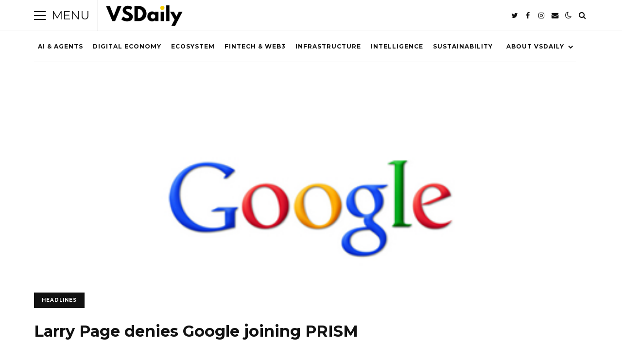

--- FILE ---
content_type: text/html; charset=UTF-8
request_url: https://vsdaily.com/larry-page-denies-google-joining-prism-program/
body_size: 15223
content:
<!DOCTYPE html>
<html lang="en-US">
<head>

	<meta charset="UTF-8" />
	<!-- Mobile Specific Metas -->
	<meta name="viewport" content="width=device-width, initial-scale=1, maximum-scale=5">

	<title>Larry Page denies Google joining PRISM program &#8211; VSDaily | Tech Intelligence Across Southeast Asia</title>
<meta name='robots' content='max-image-preview:large' />
<link rel='dns-prefetch' href='//secure.gravatar.com' />
<link rel='dns-prefetch' href='//stats.wp.com' />
<link rel='dns-prefetch' href='//fonts.googleapis.com' />
<link rel='dns-prefetch' href='//v0.wordpress.com' />
<link rel='dns-prefetch' href='//i0.wp.com' />
<link rel='dns-prefetch' href='//c0.wp.com' />
<link rel='dns-prefetch' href='//widgets.wp.com' />
<link rel='dns-prefetch' href='//s0.wp.com' />
<link rel='dns-prefetch' href='//0.gravatar.com' />
<link rel='dns-prefetch' href='//1.gravatar.com' />
<link rel='dns-prefetch' href='//2.gravatar.com' />
<link rel="alternate" type="application/rss+xml" title="VSDaily | Tech Intelligence Across Southeast Asia &raquo; Feed" href="https://vsdaily.com/feed/" />
<link rel="alternate" type="application/rss+xml" title="VSDaily | Tech Intelligence Across Southeast Asia &raquo; Comments Feed" href="https://vsdaily.com/comments/feed/" />
<link rel="alternate" type="application/rss+xml" title="VSDaily | Tech Intelligence Across Southeast Asia &raquo; Larry Page denies Google joining PRISM program Comments Feed" href="https://vsdaily.com/larry-page-denies-google-joining-prism-program/feed/" />
		<!-- This site uses the Google Analytics by MonsterInsights plugin v8.26.0 - Using Analytics tracking - https://www.monsterinsights.com/ -->
							<script src="//www.googletagmanager.com/gtag/js?id=G-FKQE33PJN8"  data-cfasync="false" data-wpfc-render="false" type="text/javascript" async></script>
			<script data-cfasync="false" data-wpfc-render="false" type="text/javascript">
				var mi_version = '8.26.0';
				var mi_track_user = true;
				var mi_no_track_reason = '';
								var MonsterInsightsDefaultLocations = {"page_location":"https:\/\/vsdaily.com\/larry-page-denies-google-joining-prism-program\/","page_referrer":"https:\/\/vsdaily.com\/larry-page-denies-google-joining-prism-program"};
				if ( typeof MonsterInsightsPrivacyGuardFilter === 'function' ) {
					var MonsterInsightsLocations = (typeof MonsterInsightsExcludeQuery === 'object') ? MonsterInsightsPrivacyGuardFilter( MonsterInsightsExcludeQuery ) : MonsterInsightsPrivacyGuardFilter( MonsterInsightsDefaultLocations );
				} else {
					var MonsterInsightsLocations = (typeof MonsterInsightsExcludeQuery === 'object') ? MonsterInsightsExcludeQuery : MonsterInsightsDefaultLocations;
				}

								var disableStrs = [
										'ga-disable-G-FKQE33PJN8',
									];

				/* Function to detect opted out users */
				function __gtagTrackerIsOptedOut() {
					for (var index = 0; index < disableStrs.length; index++) {
						if (document.cookie.indexOf(disableStrs[index] + '=true') > -1) {
							return true;
						}
					}

					return false;
				}

				/* Disable tracking if the opt-out cookie exists. */
				if (__gtagTrackerIsOptedOut()) {
					for (var index = 0; index < disableStrs.length; index++) {
						window[disableStrs[index]] = true;
					}
				}

				/* Opt-out function */
				function __gtagTrackerOptout() {
					for (var index = 0; index < disableStrs.length; index++) {
						document.cookie = disableStrs[index] + '=true; expires=Thu, 31 Dec 2099 23:59:59 UTC; path=/';
						window[disableStrs[index]] = true;
					}
				}

				if ('undefined' === typeof gaOptout) {
					function gaOptout() {
						__gtagTrackerOptout();
					}
				}
								window.dataLayer = window.dataLayer || [];

				window.MonsterInsightsDualTracker = {
					helpers: {},
					trackers: {},
				};
				if (mi_track_user) {
					function __gtagDataLayer() {
						dataLayer.push(arguments);
					}

					function __gtagTracker(type, name, parameters) {
						if (!parameters) {
							parameters = {};
						}

						if (parameters.send_to) {
							__gtagDataLayer.apply(null, arguments);
							return;
						}

						if (type === 'event') {
														parameters.send_to = monsterinsights_frontend.v4_id;
							var hookName = name;
							if (typeof parameters['event_category'] !== 'undefined') {
								hookName = parameters['event_category'] + ':' + name;
							}

							if (typeof MonsterInsightsDualTracker.trackers[hookName] !== 'undefined') {
								MonsterInsightsDualTracker.trackers[hookName](parameters);
							} else {
								__gtagDataLayer('event', name, parameters);
							}
							
						} else {
							__gtagDataLayer.apply(null, arguments);
						}
					}

					__gtagTracker('js', new Date());
					__gtagTracker('set', {
						'developer_id.dZGIzZG': true,
											});
					if ( MonsterInsightsLocations.page_location ) {
						__gtagTracker('set', MonsterInsightsLocations);
					}
										__gtagTracker('config', 'G-FKQE33PJN8', {"forceSSL":"true"} );
															window.gtag = __gtagTracker;										(function () {
						/* https://developers.google.com/analytics/devguides/collection/analyticsjs/ */
						/* ga and __gaTracker compatibility shim. */
						var noopfn = function () {
							return null;
						};
						var newtracker = function () {
							return new Tracker();
						};
						var Tracker = function () {
							return null;
						};
						var p = Tracker.prototype;
						p.get = noopfn;
						p.set = noopfn;
						p.send = function () {
							var args = Array.prototype.slice.call(arguments);
							args.unshift('send');
							__gaTracker.apply(null, args);
						};
						var __gaTracker = function () {
							var len = arguments.length;
							if (len === 0) {
								return;
							}
							var f = arguments[len - 1];
							if (typeof f !== 'object' || f === null || typeof f.hitCallback !== 'function') {
								if ('send' === arguments[0]) {
									var hitConverted, hitObject = false, action;
									if ('event' === arguments[1]) {
										if ('undefined' !== typeof arguments[3]) {
											hitObject = {
												'eventAction': arguments[3],
												'eventCategory': arguments[2],
												'eventLabel': arguments[4],
												'value': arguments[5] ? arguments[5] : 1,
											}
										}
									}
									if ('pageview' === arguments[1]) {
										if ('undefined' !== typeof arguments[2]) {
											hitObject = {
												'eventAction': 'page_view',
												'page_path': arguments[2],
											}
										}
									}
									if (typeof arguments[2] === 'object') {
										hitObject = arguments[2];
									}
									if (typeof arguments[5] === 'object') {
										Object.assign(hitObject, arguments[5]);
									}
									if ('undefined' !== typeof arguments[1].hitType) {
										hitObject = arguments[1];
										if ('pageview' === hitObject.hitType) {
											hitObject.eventAction = 'page_view';
										}
									}
									if (hitObject) {
										action = 'timing' === arguments[1].hitType ? 'timing_complete' : hitObject.eventAction;
										hitConverted = mapArgs(hitObject);
										__gtagTracker('event', action, hitConverted);
									}
								}
								return;
							}

							function mapArgs(args) {
								var arg, hit = {};
								var gaMap = {
									'eventCategory': 'event_category',
									'eventAction': 'event_action',
									'eventLabel': 'event_label',
									'eventValue': 'event_value',
									'nonInteraction': 'non_interaction',
									'timingCategory': 'event_category',
									'timingVar': 'name',
									'timingValue': 'value',
									'timingLabel': 'event_label',
									'page': 'page_path',
									'location': 'page_location',
									'title': 'page_title',
									'referrer' : 'page_referrer',
								};
								for (arg in args) {
																		if (!(!args.hasOwnProperty(arg) || !gaMap.hasOwnProperty(arg))) {
										hit[gaMap[arg]] = args[arg];
									} else {
										hit[arg] = args[arg];
									}
								}
								return hit;
							}

							try {
								f.hitCallback();
							} catch (ex) {
							}
						};
						__gaTracker.create = newtracker;
						__gaTracker.getByName = newtracker;
						__gaTracker.getAll = function () {
							return [];
						};
						__gaTracker.remove = noopfn;
						__gaTracker.loaded = true;
						window['__gaTracker'] = __gaTracker;
					})();
									} else {
										console.log("");
					(function () {
						function __gtagTracker() {
							return null;
						}

						window['__gtagTracker'] = __gtagTracker;
						window['gtag'] = __gtagTracker;
					})();
									}
			</script>
				<!-- / Google Analytics by MonsterInsights -->
		<script type="text/javascript">
/* <![CDATA[ */
window._wpemojiSettings = {"baseUrl":"https:\/\/s.w.org\/images\/core\/emoji\/14.0.0\/72x72\/","ext":".png","svgUrl":"https:\/\/s.w.org\/images\/core\/emoji\/14.0.0\/svg\/","svgExt":".svg","source":{"concatemoji":"https:\/\/vsdaily.com\/wp-includes\/js\/wp-emoji-release.min.js?ver=6.4.7"}};
/*! This file is auto-generated */
!function(i,n){var o,s,e;function c(e){try{var t={supportTests:e,timestamp:(new Date).valueOf()};sessionStorage.setItem(o,JSON.stringify(t))}catch(e){}}function p(e,t,n){e.clearRect(0,0,e.canvas.width,e.canvas.height),e.fillText(t,0,0);var t=new Uint32Array(e.getImageData(0,0,e.canvas.width,e.canvas.height).data),r=(e.clearRect(0,0,e.canvas.width,e.canvas.height),e.fillText(n,0,0),new Uint32Array(e.getImageData(0,0,e.canvas.width,e.canvas.height).data));return t.every(function(e,t){return e===r[t]})}function u(e,t,n){switch(t){case"flag":return n(e,"\ud83c\udff3\ufe0f\u200d\u26a7\ufe0f","\ud83c\udff3\ufe0f\u200b\u26a7\ufe0f")?!1:!n(e,"\ud83c\uddfa\ud83c\uddf3","\ud83c\uddfa\u200b\ud83c\uddf3")&&!n(e,"\ud83c\udff4\udb40\udc67\udb40\udc62\udb40\udc65\udb40\udc6e\udb40\udc67\udb40\udc7f","\ud83c\udff4\u200b\udb40\udc67\u200b\udb40\udc62\u200b\udb40\udc65\u200b\udb40\udc6e\u200b\udb40\udc67\u200b\udb40\udc7f");case"emoji":return!n(e,"\ud83e\udef1\ud83c\udffb\u200d\ud83e\udef2\ud83c\udfff","\ud83e\udef1\ud83c\udffb\u200b\ud83e\udef2\ud83c\udfff")}return!1}function f(e,t,n){var r="undefined"!=typeof WorkerGlobalScope&&self instanceof WorkerGlobalScope?new OffscreenCanvas(300,150):i.createElement("canvas"),a=r.getContext("2d",{willReadFrequently:!0}),o=(a.textBaseline="top",a.font="600 32px Arial",{});return e.forEach(function(e){o[e]=t(a,e,n)}),o}function t(e){var t=i.createElement("script");t.src=e,t.defer=!0,i.head.appendChild(t)}"undefined"!=typeof Promise&&(o="wpEmojiSettingsSupports",s=["flag","emoji"],n.supports={everything:!0,everythingExceptFlag:!0},e=new Promise(function(e){i.addEventListener("DOMContentLoaded",e,{once:!0})}),new Promise(function(t){var n=function(){try{var e=JSON.parse(sessionStorage.getItem(o));if("object"==typeof e&&"number"==typeof e.timestamp&&(new Date).valueOf()<e.timestamp+604800&&"object"==typeof e.supportTests)return e.supportTests}catch(e){}return null}();if(!n){if("undefined"!=typeof Worker&&"undefined"!=typeof OffscreenCanvas&&"undefined"!=typeof URL&&URL.createObjectURL&&"undefined"!=typeof Blob)try{var e="postMessage("+f.toString()+"("+[JSON.stringify(s),u.toString(),p.toString()].join(",")+"));",r=new Blob([e],{type:"text/javascript"}),a=new Worker(URL.createObjectURL(r),{name:"wpTestEmojiSupports"});return void(a.onmessage=function(e){c(n=e.data),a.terminate(),t(n)})}catch(e){}c(n=f(s,u,p))}t(n)}).then(function(e){for(var t in e)n.supports[t]=e[t],n.supports.everything=n.supports.everything&&n.supports[t],"flag"!==t&&(n.supports.everythingExceptFlag=n.supports.everythingExceptFlag&&n.supports[t]);n.supports.everythingExceptFlag=n.supports.everythingExceptFlag&&!n.supports.flag,n.DOMReady=!1,n.readyCallback=function(){n.DOMReady=!0}}).then(function(){return e}).then(function(){var e;n.supports.everything||(n.readyCallback(),(e=n.source||{}).concatemoji?t(e.concatemoji):e.wpemoji&&e.twemoji&&(t(e.twemoji),t(e.wpemoji)))}))}((window,document),window._wpemojiSettings);
/* ]]> */
</script>
<style id='wp-emoji-styles-inline-css' type='text/css'>

	img.wp-smiley, img.emoji {
		display: inline !important;
		border: none !important;
		box-shadow: none !important;
		height: 1em !important;
		width: 1em !important;
		margin: 0 0.07em !important;
		vertical-align: -0.1em !important;
		background: none !important;
		padding: 0 !important;
	}
</style>
<link rel='stylesheet' id='wp-block-library-css' href='https://c0.wp.com/c/6.4.7/wp-includes/css/dist/block-library/style.min.css' type='text/css' media='all' />
<style id='wp-block-library-inline-css' type='text/css'>
.has-text-align-justify{text-align:justify;}
</style>
<link rel='stylesheet' id='mediaelement-css' href='https://c0.wp.com/c/6.4.7/wp-includes/js/mediaelement/mediaelementplayer-legacy.min.css' type='text/css' media='all' />
<link rel='stylesheet' id='wp-mediaelement-css' href='https://c0.wp.com/c/6.4.7/wp-includes/js/mediaelement/wp-mediaelement.min.css' type='text/css' media='all' />
<style id='classic-theme-styles-inline-css' type='text/css'>
/*! This file is auto-generated */
.wp-block-button__link{color:#fff;background-color:#32373c;border-radius:9999px;box-shadow:none;text-decoration:none;padding:calc(.667em + 2px) calc(1.333em + 2px);font-size:1.125em}.wp-block-file__button{background:#32373c;color:#fff;text-decoration:none}
</style>
<style id='global-styles-inline-css' type='text/css'>
body{--wp--preset--color--black: #000000;--wp--preset--color--cyan-bluish-gray: #abb8c3;--wp--preset--color--white: #ffffff;--wp--preset--color--pale-pink: #f78da7;--wp--preset--color--vivid-red: #cf2e2e;--wp--preset--color--luminous-vivid-orange: #ff6900;--wp--preset--color--luminous-vivid-amber: #fcb900;--wp--preset--color--light-green-cyan: #7bdcb5;--wp--preset--color--vivid-green-cyan: #00d084;--wp--preset--color--pale-cyan-blue: #8ed1fc;--wp--preset--color--vivid-cyan-blue: #0693e3;--wp--preset--color--vivid-purple: #9b51e0;--wp--preset--gradient--vivid-cyan-blue-to-vivid-purple: linear-gradient(135deg,rgba(6,147,227,1) 0%,rgb(155,81,224) 100%);--wp--preset--gradient--light-green-cyan-to-vivid-green-cyan: linear-gradient(135deg,rgb(122,220,180) 0%,rgb(0,208,130) 100%);--wp--preset--gradient--luminous-vivid-amber-to-luminous-vivid-orange: linear-gradient(135deg,rgba(252,185,0,1) 0%,rgba(255,105,0,1) 100%);--wp--preset--gradient--luminous-vivid-orange-to-vivid-red: linear-gradient(135deg,rgba(255,105,0,1) 0%,rgb(207,46,46) 100%);--wp--preset--gradient--very-light-gray-to-cyan-bluish-gray: linear-gradient(135deg,rgb(238,238,238) 0%,rgb(169,184,195) 100%);--wp--preset--gradient--cool-to-warm-spectrum: linear-gradient(135deg,rgb(74,234,220) 0%,rgb(151,120,209) 20%,rgb(207,42,186) 40%,rgb(238,44,130) 60%,rgb(251,105,98) 80%,rgb(254,248,76) 100%);--wp--preset--gradient--blush-light-purple: linear-gradient(135deg,rgb(255,206,236) 0%,rgb(152,150,240) 100%);--wp--preset--gradient--blush-bordeaux: linear-gradient(135deg,rgb(254,205,165) 0%,rgb(254,45,45) 50%,rgb(107,0,62) 100%);--wp--preset--gradient--luminous-dusk: linear-gradient(135deg,rgb(255,203,112) 0%,rgb(199,81,192) 50%,rgb(65,88,208) 100%);--wp--preset--gradient--pale-ocean: linear-gradient(135deg,rgb(255,245,203) 0%,rgb(182,227,212) 50%,rgb(51,167,181) 100%);--wp--preset--gradient--electric-grass: linear-gradient(135deg,rgb(202,248,128) 0%,rgb(113,206,126) 100%);--wp--preset--gradient--midnight: linear-gradient(135deg,rgb(2,3,129) 0%,rgb(40,116,252) 100%);--wp--preset--font-size--small: 13px;--wp--preset--font-size--medium: 20px;--wp--preset--font-size--large: 36px;--wp--preset--font-size--x-large: 42px;--wp--preset--spacing--20: 0.44rem;--wp--preset--spacing--30: 0.67rem;--wp--preset--spacing--40: 1rem;--wp--preset--spacing--50: 1.5rem;--wp--preset--spacing--60: 2.25rem;--wp--preset--spacing--70: 3.38rem;--wp--preset--spacing--80: 5.06rem;--wp--preset--shadow--natural: 6px 6px 9px rgba(0, 0, 0, 0.2);--wp--preset--shadow--deep: 12px 12px 50px rgba(0, 0, 0, 0.4);--wp--preset--shadow--sharp: 6px 6px 0px rgba(0, 0, 0, 0.2);--wp--preset--shadow--outlined: 6px 6px 0px -3px rgba(255, 255, 255, 1), 6px 6px rgba(0, 0, 0, 1);--wp--preset--shadow--crisp: 6px 6px 0px rgba(0, 0, 0, 1);}:where(.is-layout-flex){gap: 0.5em;}:where(.is-layout-grid){gap: 0.5em;}body .is-layout-flow > .alignleft{float: left;margin-inline-start: 0;margin-inline-end: 2em;}body .is-layout-flow > .alignright{float: right;margin-inline-start: 2em;margin-inline-end: 0;}body .is-layout-flow > .aligncenter{margin-left: auto !important;margin-right: auto !important;}body .is-layout-constrained > .alignleft{float: left;margin-inline-start: 0;margin-inline-end: 2em;}body .is-layout-constrained > .alignright{float: right;margin-inline-start: 2em;margin-inline-end: 0;}body .is-layout-constrained > .aligncenter{margin-left: auto !important;margin-right: auto !important;}body .is-layout-constrained > :where(:not(.alignleft):not(.alignright):not(.alignfull)){max-width: var(--wp--style--global--content-size);margin-left: auto !important;margin-right: auto !important;}body .is-layout-constrained > .alignwide{max-width: var(--wp--style--global--wide-size);}body .is-layout-flex{display: flex;}body .is-layout-flex{flex-wrap: wrap;align-items: center;}body .is-layout-flex > *{margin: 0;}body .is-layout-grid{display: grid;}body .is-layout-grid > *{margin: 0;}:where(.wp-block-columns.is-layout-flex){gap: 2em;}:where(.wp-block-columns.is-layout-grid){gap: 2em;}:where(.wp-block-post-template.is-layout-flex){gap: 1.25em;}:where(.wp-block-post-template.is-layout-grid){gap: 1.25em;}.has-black-color{color: var(--wp--preset--color--black) !important;}.has-cyan-bluish-gray-color{color: var(--wp--preset--color--cyan-bluish-gray) !important;}.has-white-color{color: var(--wp--preset--color--white) !important;}.has-pale-pink-color{color: var(--wp--preset--color--pale-pink) !important;}.has-vivid-red-color{color: var(--wp--preset--color--vivid-red) !important;}.has-luminous-vivid-orange-color{color: var(--wp--preset--color--luminous-vivid-orange) !important;}.has-luminous-vivid-amber-color{color: var(--wp--preset--color--luminous-vivid-amber) !important;}.has-light-green-cyan-color{color: var(--wp--preset--color--light-green-cyan) !important;}.has-vivid-green-cyan-color{color: var(--wp--preset--color--vivid-green-cyan) !important;}.has-pale-cyan-blue-color{color: var(--wp--preset--color--pale-cyan-blue) !important;}.has-vivid-cyan-blue-color{color: var(--wp--preset--color--vivid-cyan-blue) !important;}.has-vivid-purple-color{color: var(--wp--preset--color--vivid-purple) !important;}.has-black-background-color{background-color: var(--wp--preset--color--black) !important;}.has-cyan-bluish-gray-background-color{background-color: var(--wp--preset--color--cyan-bluish-gray) !important;}.has-white-background-color{background-color: var(--wp--preset--color--white) !important;}.has-pale-pink-background-color{background-color: var(--wp--preset--color--pale-pink) !important;}.has-vivid-red-background-color{background-color: var(--wp--preset--color--vivid-red) !important;}.has-luminous-vivid-orange-background-color{background-color: var(--wp--preset--color--luminous-vivid-orange) !important;}.has-luminous-vivid-amber-background-color{background-color: var(--wp--preset--color--luminous-vivid-amber) !important;}.has-light-green-cyan-background-color{background-color: var(--wp--preset--color--light-green-cyan) !important;}.has-vivid-green-cyan-background-color{background-color: var(--wp--preset--color--vivid-green-cyan) !important;}.has-pale-cyan-blue-background-color{background-color: var(--wp--preset--color--pale-cyan-blue) !important;}.has-vivid-cyan-blue-background-color{background-color: var(--wp--preset--color--vivid-cyan-blue) !important;}.has-vivid-purple-background-color{background-color: var(--wp--preset--color--vivid-purple) !important;}.has-black-border-color{border-color: var(--wp--preset--color--black) !important;}.has-cyan-bluish-gray-border-color{border-color: var(--wp--preset--color--cyan-bluish-gray) !important;}.has-white-border-color{border-color: var(--wp--preset--color--white) !important;}.has-pale-pink-border-color{border-color: var(--wp--preset--color--pale-pink) !important;}.has-vivid-red-border-color{border-color: var(--wp--preset--color--vivid-red) !important;}.has-luminous-vivid-orange-border-color{border-color: var(--wp--preset--color--luminous-vivid-orange) !important;}.has-luminous-vivid-amber-border-color{border-color: var(--wp--preset--color--luminous-vivid-amber) !important;}.has-light-green-cyan-border-color{border-color: var(--wp--preset--color--light-green-cyan) !important;}.has-vivid-green-cyan-border-color{border-color: var(--wp--preset--color--vivid-green-cyan) !important;}.has-pale-cyan-blue-border-color{border-color: var(--wp--preset--color--pale-cyan-blue) !important;}.has-vivid-cyan-blue-border-color{border-color: var(--wp--preset--color--vivid-cyan-blue) !important;}.has-vivid-purple-border-color{border-color: var(--wp--preset--color--vivid-purple) !important;}.has-vivid-cyan-blue-to-vivid-purple-gradient-background{background: var(--wp--preset--gradient--vivid-cyan-blue-to-vivid-purple) !important;}.has-light-green-cyan-to-vivid-green-cyan-gradient-background{background: var(--wp--preset--gradient--light-green-cyan-to-vivid-green-cyan) !important;}.has-luminous-vivid-amber-to-luminous-vivid-orange-gradient-background{background: var(--wp--preset--gradient--luminous-vivid-amber-to-luminous-vivid-orange) !important;}.has-luminous-vivid-orange-to-vivid-red-gradient-background{background: var(--wp--preset--gradient--luminous-vivid-orange-to-vivid-red) !important;}.has-very-light-gray-to-cyan-bluish-gray-gradient-background{background: var(--wp--preset--gradient--very-light-gray-to-cyan-bluish-gray) !important;}.has-cool-to-warm-spectrum-gradient-background{background: var(--wp--preset--gradient--cool-to-warm-spectrum) !important;}.has-blush-light-purple-gradient-background{background: var(--wp--preset--gradient--blush-light-purple) !important;}.has-blush-bordeaux-gradient-background{background: var(--wp--preset--gradient--blush-bordeaux) !important;}.has-luminous-dusk-gradient-background{background: var(--wp--preset--gradient--luminous-dusk) !important;}.has-pale-ocean-gradient-background{background: var(--wp--preset--gradient--pale-ocean) !important;}.has-electric-grass-gradient-background{background: var(--wp--preset--gradient--electric-grass) !important;}.has-midnight-gradient-background{background: var(--wp--preset--gradient--midnight) !important;}.has-small-font-size{font-size: var(--wp--preset--font-size--small) !important;}.has-medium-font-size{font-size: var(--wp--preset--font-size--medium) !important;}.has-large-font-size{font-size: var(--wp--preset--font-size--large) !important;}.has-x-large-font-size{font-size: var(--wp--preset--font-size--x-large) !important;}
.wp-block-navigation a:where(:not(.wp-element-button)){color: inherit;}
:where(.wp-block-post-template.is-layout-flex){gap: 1.25em;}:where(.wp-block-post-template.is-layout-grid){gap: 1.25em;}
:where(.wp-block-columns.is-layout-flex){gap: 2em;}:where(.wp-block-columns.is-layout-grid){gap: 2em;}
.wp-block-pullquote{font-size: 1.5em;line-height: 1.6;}
</style>
<link rel='stylesheet' id='buzzmag-style-css' href='https://vsdaily.com/wp-content/themes/buzzmag/style.css?ver=2.3' type='text/css' media='all' />
<style id='buzzmag-style-inline-css' type='text/css'>

	:root {
		--fl-body-font-size: 16px;
		--fl-body-font: "Roboto", "Helvetica Neue",Helvetica,sans-serif;
		--fl-headings-font: "Montserrat", "Helvetica Neue",Helvetica,sans-serif;;
		--fl-headings-font-weight: 700;

	    --fl-accent-color: #510eef;

	    --fl-body-background: #ffffff;
	    --fl-body-color: #444444;
	    --fl-headings-color: #111111;
	    --fl-meta-color: #777777;

	    --fl-button-background: #111111;

	    --fl-header-background: #ffffff;
	    --fl-header-color: #111111;
	    --fl-submenu-background: #ffffff;
	    --fl-submenu-color: #111111;

		--fl-footer-background: #111111;
		--fl-footer-color: #777777;
		--fl-footer-headings-color: #ffffff;

	    --fl-input-background: #ffffff;
	}

	
		[data-theme="dark"] {
			--fl-headings-font-weight: 400;

		    --fl-body-background: #181818;
		    --fl-body-color: #bbbbbb;
		    --fl-headings-color: #ffffff;
		    --fl-meta-color: #888888;

		    --fl-button-background: #373737;

		    --fl-header-background: #212121;
		    --fl-header-color: #ffffff;
		    --fl-submenu-background: #212121;
		    --fl-submenu-color: #ffffff;

		    --fl-footer-background: #212121;
			--fl-footer-color: #aaaaaa;
			--fl-footer-headings-color: #ffffff;

		    --fl-input-background: #000000;
		}
	
</style>
<link rel='stylesheet' id='buzzmag-child-style-css' href='https://vsdaily.com/wp-content/themes/buzzmag-child/style.css?ver=2.2' type='text/css' media='all' />
<link rel='stylesheet' id='font-awesome-css' href='https://vsdaily.com/wp-content/themes/buzzmag/css/font-awesome.min.css?ver=4.7.0' type='text/css' media='all' />
<link rel='stylesheet' id='owl-carousel-css' href='https://vsdaily.com/wp-content/themes/buzzmag/css/owl.carousel.min.css?ver=2.3.4' type='text/css' media='all' />
<link rel='stylesheet' id='buzzmag-google-fonts-css' href='https://fonts.googleapis.com/css2?family=Roboto:ital,wght@0,400;0,700;1,400;1,700&#038;family=Montserrat:ital,wght@0,400;0,700;1,400;1,700&#038;display=swap' type='text/css' media='all' />
<link rel='stylesheet' id='gca-column-styles-css' href='https://vsdaily.com/wp-content/plugins/genesis-columns-advanced/css/gca-column-styles.css?ver=6.4.7' type='text/css' media='all' />
<link rel='stylesheet' id='social-logos-css' href='https://c0.wp.com/p/jetpack/12.9/_inc/social-logos/social-logos.min.css' type='text/css' media='all' />
<link rel='stylesheet' id='jetpack_css-css' href='https://c0.wp.com/p/jetpack/12.9/css/jetpack.css' type='text/css' media='all' />
<script type="text/javascript" src="https://vsdaily.com/wp-content/plugins/google-analytics-for-wordpress/assets/js/frontend-gtag.min.js?ver=8.26.0" id="monsterinsights-frontend-script-js"></script>
<script data-cfasync="false" data-wpfc-render="false" type="text/javascript" id='monsterinsights-frontend-script-js-extra'>/* <![CDATA[ */
var monsterinsights_frontend = {"js_events_tracking":"true","download_extensions":"doc,pdf,ppt,zip,xls,docx,pptx,xlsx","inbound_paths":"[]","home_url":"https:\/\/vsdaily.com","hash_tracking":"false","v4_id":"G-FKQE33PJN8"};/* ]]> */
</script>
<script type="text/javascript" src="https://c0.wp.com/c/6.4.7/wp-includes/js/jquery/jquery.min.js" id="jquery-core-js"></script>
<script type="text/javascript" src="https://c0.wp.com/c/6.4.7/wp-includes/js/jquery/jquery-migrate.min.js" id="jquery-migrate-js"></script>
<link rel="https://api.w.org/" href="https://vsdaily.com/wp-json/" /><link rel="alternate" type="application/json" href="https://vsdaily.com/wp-json/wp/v2/posts/6771" /><link rel="EditURI" type="application/rsd+xml" title="RSD" href="https://vsdaily.com/xmlrpc.php?rsd" />
<meta name="generator" content="WordPress 6.4.7" />
<link rel="canonical" href="https://vsdaily.com/larry-page-denies-google-joining-prism-program/" />
<link rel='shortlink' href='https://wp.me/p2vR0X-1Ld' />
<link rel="alternate" type="application/json+oembed" href="https://vsdaily.com/wp-json/oembed/1.0/embed?url=https%3A%2F%2Fvsdaily.com%2Flarry-page-denies-google-joining-prism-program%2F" />
<link rel="alternate" type="text/xml+oembed" href="https://vsdaily.com/wp-json/oembed/1.0/embed?url=https%3A%2F%2Fvsdaily.com%2Flarry-page-denies-google-joining-prism-program%2F&#038;format=xml" />
	<style>img#wpstats{display:none}</style>
		        <script type="text/javascript">
            const userPrefersDark = window.matchMedia && window.matchMedia('(prefers-color-scheme: dark)').matches;
            if ( document.cookie.indexOf('buzzmag_color_theme=dark') > -1 || (userPrefersDark && document.cookie.indexOf('buzzmag_color_theme=light') === -1) ) {
                document.documentElement.setAttribute('data-theme', 'dark');
                document.addEventListener("DOMContentLoaded", function() {
                    document.getElementById('fl-darkmode').checked = true;
                });
            }
        </script>
        
<!-- Jetpack Open Graph Tags -->
<meta property="og:type" content="article" />
<meta property="og:title" content="Larry Page denies Google joining PRISM program" />
<meta property="og:url" content="https://vsdaily.com/larry-page-denies-google-joining-prism-program/" />
<meta property="og:description" content="Mon, Jun 10, 2013: Google’s CEO, Larry Page via Google official’s blog, announced that some press companies reported that Google has joined a secret U.S. government program called PRISM to give the…" />
<meta property="article:published_time" content="2013-06-09T20:00:13+00:00" />
<meta property="article:modified_time" content="2013-08-25T12:59:39+00:00" />
<meta property="og:site_name" content="VSDaily | Tech Intelligence Across Southeast Asia" />
<meta property="og:image" content="https://i0.wp.com/vsdaily.com/wp-content/uploads/2013/03/google-logo.jpg?fit=453%2C270&#038;ssl=1" />
<meta property="og:image:width" content="453" />
<meta property="og:image:height" content="270" />
<meta property="og:image:alt" content="" />
<meta property="og:locale" content="en_US" />
<meta name="twitter:text:title" content="Larry Page denies Google joining PRISM program" />
<meta name="twitter:image" content="https://i0.wp.com/vsdaily.com/wp-content/uploads/2013/03/google-logo.jpg?fit=453%2C270&#038;ssl=1&#038;w=640" />
<meta name="twitter:card" content="summary_large_image" />

<!-- End Jetpack Open Graph Tags -->
<link rel="icon" href="https://i0.wp.com/vsdaily.com/wp-content/uploads/2025/12/cropped-VSDaily-Logo-2025-500-x-500.png?fit=32%2C32&#038;ssl=1" sizes="32x32" />
<link rel="icon" href="https://i0.wp.com/vsdaily.com/wp-content/uploads/2025/12/cropped-VSDaily-Logo-2025-500-x-500.png?fit=192%2C192&#038;ssl=1" sizes="192x192" />
<link rel="apple-touch-icon" href="https://i0.wp.com/vsdaily.com/wp-content/uploads/2025/12/cropped-VSDaily-Logo-2025-500-x-500.png?fit=180%2C180&#038;ssl=1" />
<meta name="msapplication-TileImage" content="https://i0.wp.com/vsdaily.com/wp-content/uploads/2025/12/cropped-VSDaily-Logo-2025-500-x-500.png?fit=270%2C270&#038;ssl=1" />

</head>
<body class="post-template-default single single-post postid-6771 single-format-standard wp-custom-logo wp-embed-responsive">
	
	<div id="fl-top" title="Scroll To Top">
		<i class="fa fa-long-arrow-up"></i>
	</div>

	<header id="fl-header">
		<div class="fl-container">
			<div id="fl-drawer-icon">
				<button class="icon">
					<span>Menu</span>
				</button>
				<span class="text">Menu</span>
			</div>
			<div id="fl-logo">			    
			    			        <a href='https://vsdaily.com/' title='VSDaily | Tech Intelligence Across Southeast Asia' rel='home'>

			        	<img class="light-logo" src='https://vsdaily.com/wp-content/uploads/2025/12/VSDaily-Logo-2025-200-x-60.png' alt='VSDaily | Tech Intelligence Across Southeast Asia'>

			        				        		<img class="dark-logo" src='https://vsdaily.com/wp-content/uploads/2025/12/VSDaily-Logo-2025-200-x-60-Reveserd.png' alt='VSDaily | Tech Intelligence Across Southeast Asia'>
			        	
			        </a>
							</div>
			
							<div id="fl-topmenu">
					<div class="menu-top-menu-container"><ul id="menu-top-menu" class="menu"><li id="menu-item-24077" class="menu-item menu-item-type-taxonomy menu-item-object-category menu-item-24077"><a href="https://vsdaily.com/category/ai-agents/">AI &amp; AGENTS</a></li>
<li id="menu-item-24078" class="menu-item menu-item-type-taxonomy menu-item-object-category menu-item-24078"><a href="https://vsdaily.com/category/digital-economy/">DIGITAL ECONOMY</a></li>
<li id="menu-item-24079" class="menu-item menu-item-type-taxonomy menu-item-object-category menu-item-24079"><a href="https://vsdaily.com/category/ecosystem/">ECOSYSTEM</a></li>
<li id="menu-item-24080" class="menu-item menu-item-type-taxonomy menu-item-object-category menu-item-24080"><a href="https://vsdaily.com/category/fintech-web3/">FINTECH &amp; WEB3</a></li>
<li id="menu-item-24081" class="menu-item menu-item-type-taxonomy menu-item-object-category menu-item-24081"><a href="https://vsdaily.com/category/infrastructure/">INFRASTRUCTURE</a></li>
<li id="menu-item-24082" class="menu-item menu-item-type-taxonomy menu-item-object-category menu-item-24082"><a href="https://vsdaily.com/category/intelligence/">INTELLIGENCE</a></li>
<li id="menu-item-24083" class="menu-item menu-item-type-taxonomy menu-item-object-category menu-item-24083"><a href="https://vsdaily.com/category/sustainability/">SUSTAINABILITY</a></li>
<li id="menu-item-24188" class="menu-item menu-item-type-post_type menu-item-object-page menu-item-home menu-item-has-children menu-item-24188"><a href="https://vsdaily.com/about/">ABOUT VSDAILY</a>
<ul class="sub-menu">
	<li id="menu-item-24186" class="menu-item menu-item-type-post_type menu-item-object-page menu-item-24186"><a href="https://vsdaily.com/press-release/">Submit Press Release</a></li>
	<li id="menu-item-24189" class="menu-item menu-item-type-post_type menu-item-object-page menu-item-24189"><a href="https://vsdaily.com/advertise-with-vsdaily/">Go Branding with VSDaily</a></li>
	<li id="menu-item-24187" class="menu-item menu-item-type-post_type menu-item-object-page menu-item-24187"><a href="https://vsdaily.com/contact-2/">Contact Us</a></li>
</ul>
</li>
</ul></div>				</div>
			
			<div class="header-icons">

				<div class="social-icons">

    <a href="https://x.com/thevsdaily" target="_blank"><i class="fa fa-twitter"></i><span>Twitter</span></a>

    <a href="https://www.facebook.com/VSDaily/" target="_blank"><i class="fa fa-facebook"></i><span>Facebook</span></a>

    <a href="https://www.linkedin.com/company/vsdaily/" target="_blank"><i class="fa fa-instagram"></i><span>Instagram</span></a>










  
    <a href="http://editor@vsdaily.com" target="_blank"><i class="fa fa-envelope"></i><span>E-mail</span></a>


</div>				    <label class="fl-theme-switch" for="fl-darkmode">
				        <input type="checkbox" id="fl-darkmode">
				        <i class="fa fa-moon-o"></i>
				        <i class="fa fa-sun-o"></i>
					</label>
									<div id="fl-topsearch">
						<i class="fa fa-search"></i>
						<i class="fa fa-times"></i>
					</div>
							</div>
		</div>
	</header>

	<div id="fl-drawer">
		<div id="nav_menu-3" class="fl-widget clearfix widget_nav_menu"><div class="menu-top-menu-container"><ul id="menu-top-menu-1" class="menu"><li class="menu-item menu-item-type-taxonomy menu-item-object-category menu-item-24077"><a href="https://vsdaily.com/category/ai-agents/">AI &amp; AGENTS</a></li>
<li class="menu-item menu-item-type-taxonomy menu-item-object-category menu-item-24078"><a href="https://vsdaily.com/category/digital-economy/">DIGITAL ECONOMY</a></li>
<li class="menu-item menu-item-type-taxonomy menu-item-object-category menu-item-24079"><a href="https://vsdaily.com/category/ecosystem/">ECOSYSTEM</a></li>
<li class="menu-item menu-item-type-taxonomy menu-item-object-category menu-item-24080"><a href="https://vsdaily.com/category/fintech-web3/">FINTECH &amp; WEB3</a></li>
<li class="menu-item menu-item-type-taxonomy menu-item-object-category menu-item-24081"><a href="https://vsdaily.com/category/infrastructure/">INFRASTRUCTURE</a></li>
<li class="menu-item menu-item-type-taxonomy menu-item-object-category menu-item-24082"><a href="https://vsdaily.com/category/intelligence/">INTELLIGENCE</a></li>
<li class="menu-item menu-item-type-taxonomy menu-item-object-category menu-item-24083"><a href="https://vsdaily.com/category/sustainability/">SUSTAINABILITY</a></li>
<li class="menu-item menu-item-type-post_type menu-item-object-page menu-item-home menu-item-has-children menu-item-24188"><a href="https://vsdaily.com/about/">ABOUT VSDAILY</a><span class="line"></span><span class="arrow"><i class="fa fa-angle-right"></i></span>
<ul class="sub-menu">
	<li class="menu-item menu-item-type-post_type menu-item-object-page menu-item-24186"><a href="https://vsdaily.com/press-release/">Submit Press Release</a></li>
	<li class="menu-item menu-item-type-post_type menu-item-object-page menu-item-24189"><a href="https://vsdaily.com/advertise-with-vsdaily/">Go Branding with VSDaily</a></li>
	<li class="menu-item menu-item-type-post_type menu-item-object-page menu-item-24187"><a href="https://vsdaily.com/contact-2/">Contact Us</a></li>
</ul>
</li>
</ul></div></div>	</div>

	<div class="push-overlay"></div>

			<div id="fl-search-overlay">
			<div class="overlay-table">
				<div class="overlay-cell">
					<div class="fl-container clearfix">
						<div class="overlay-search">
							<form method="get" class="searchform" action="https://vsdaily.com/">
    <input type="text" value placeholder="Search..." name="s">
    <button type="submit">
	    <span>Search</span>
    </button>
</form>							<div class="cats">
								<a class="cat-link" href="https://vsdaily.com/category/by-country/">BY COUNTRY</a><a class="cat-link" href="https://vsdaily.com/category/by-country/laos/">LAOS</a><a class="cat-link" href="https://vsdaily.com/category/by-country/timor-leste/">TIMOR-LESTE</a><a class="cat-link" href="https://vsdaily.com/category/intelligence/entrepreneurship/">ENTREPRENEURSHIP</a><a class="cat-link" href="https://vsdaily.com/category/digital-economy/healthtech/">HEALTHTECH</a><a class="cat-link" href="https://vsdaily.com/category/by-country/cambodia/">CAMBODIA</a><a class="cat-link" href="https://vsdaily.com/category/sustainability/green-it/">GREEN IT</a>							</div>
						</div>
					</div>
				</div>
			</div>
		</div>
		

	<!-- Main Content div -->
	<div id="fl-main-warp">
<div id="fl-content" class="fl-single">
	<div class="fl-container clearfix">
		
		<div id="post-6771" class="negative-margin post-6771 post type-post status-publish format-standard has-post-thumbnail hentry category-malaysia-headlines tag-google-inc tag-larry-page">
			<div class="fl-media-wrap">
			<div class="fl-picture single"><img width="453" height="270" src="https://i0.wp.com/vsdaily.com/wp-content/uploads/2013/03/google-logo.jpg?resize=453%2C270&amp;ssl=1" class="attachment-buzzmag_large size-buzzmag_large wp-post-image" alt="" decoding="async" fetchpriority="high" srcset="https://i0.wp.com/vsdaily.com/wp-content/uploads/2013/03/google-logo.jpg?w=453&amp;ssl=1 453w, https://i0.wp.com/vsdaily.com/wp-content/uploads/2013/03/google-logo.jpg?resize=300%2C179&amp;ssl=1 300w" sizes="(max-width: 453px) 100vw, 453px" /></div>	        </div>
			<div class="clearfix">
				<div id="fl-post-container" class="">
					<article class="fl-article" post-id="6771">

						<div class="fl-category"><a href="https://vsdaily.com/category/malaysia-headlines/" rel="category tag">HEADLINES</a></div>

						<div class="fl-post-header">
							<h1 class="title">Larry Page denies Google joining PRISM program</h1>

		                    		                        <span class="fl-meta">
		                            <a href="https://vsdaily.com/author/vsadmin/" title="Terry KS">
		                                <i class="authoravatar">
		                                    <img alt='' src='https://secure.gravatar.com/avatar/d79e689cb6d5cc5e3ebb8060da944551?s=40&#038;d=wavatar&#038;r=g' srcset='https://secure.gravatar.com/avatar/d79e689cb6d5cc5e3ebb8060da944551?s=80&#038;d=wavatar&#038;r=g 2x' class='avatar avatar-40 photo' height='40' width='40' decoding='async'/>		                                </i>
		                                Terry KS		                            </a>
		                        </span>
	                        		                        <span class="fl-meta"><i class="fa fa-clock-o"></i>13 years ago</span>
	                        	                                <span class="fl-meta">
	                                    <a href="https://vsdaily.com/larry-page-denies-google-joining-prism-program/#respond" class="comments"><i class="fa fa-comment-o"></i>0</a>
	                                </span>
	                            						</div>

						<div class="fl-post-content clearfix">
							<div class='code-block code-block-1' style='margin: 8px 0; clear: both;'>
<script async src="https://pagead2.googlesyndication.com/pagead/js/adsbygoogle.js?client=ca-pub-4245517964591370"
     crossorigin="anonymous"></script>
<!-- VSDaily - Horizontal -->
<ins class="adsbygoogle"
     style="display:block"
     data-ad-client="ca-pub-4245517964591370"
     data-ad-slot="2000442459"
     data-ad-format="auto"
     data-full-width-responsive="true"></ins>
<script>
     (adsbygoogle = window.adsbygoogle || []).push({});
</script></div>
<p style="text-align: justify;"><strong>Mon, Jun 10, 2013</strong>: Google’s CEO, Larry Page via Google official’s blog, announced that some press companies reported that Google has joined a secret U.S. government program called PRISM to give the National Security Agency of the United States direct access to their servers is not true. Larry said Google never heard about the program and the U.S. government does not have direct access or a “back door” to the information stored in their data centers.</p>
<p style="text-align: justify;">On other hand, Yahoo! also declared the claim of Yahoo! has joined PRISM program is false.</p>
<div class="sharedaddy sd-sharing-enabled"><div class="robots-nocontent sd-block sd-social sd-social-icon-text sd-sharing"><h3 class="sd-title">Share this:</h3><div class="sd-content"><ul><li class="share-email"><a rel="nofollow noopener noreferrer" data-shared="" class="share-email sd-button share-icon" href="mailto:?subject=%5BShared%20Post%5D%20Larry%20Page%20denies%20Google%20joining%20PRISM%20program&body=https%3A%2F%2Fvsdaily.com%2Flarry-page-denies-google-joining-prism-program%2F&share=email" target="_blank" title="Click to email a link to a friend" data-email-share-error-title="Do you have email set up?" data-email-share-error-text="If you&#039;re having problems sharing via email, you might not have email set up for your browser. You may need to create a new email yourself." data-email-share-nonce="3dad1c3f97" data-email-share-track-url="https://vsdaily.com/larry-page-denies-google-joining-prism-program/?share=email"><span>Email</span></a></li><li class="share-facebook"><a rel="nofollow noopener noreferrer" data-shared="sharing-facebook-6771" class="share-facebook sd-button share-icon" href="https://vsdaily.com/larry-page-denies-google-joining-prism-program/?share=facebook" target="_blank" title="Click to share on Facebook" ><span>Facebook</span></a></li><li class="share-twitter"><a rel="nofollow noopener noreferrer" data-shared="sharing-twitter-6771" class="share-twitter sd-button share-icon" href="https://vsdaily.com/larry-page-denies-google-joining-prism-program/?share=twitter" target="_blank" title="Click to share on Twitter" ><span>Twitter</span></a></li><li class="share-pinterest"><a rel="nofollow noopener noreferrer" data-shared="sharing-pinterest-6771" class="share-pinterest sd-button share-icon" href="https://vsdaily.com/larry-page-denies-google-joining-prism-program/?share=pinterest" target="_blank" title="Click to share on Pinterest" ><span>Pinterest</span></a></li><li class="share-print"><a rel="nofollow noopener noreferrer" data-shared="" class="share-print sd-button share-icon" href="https://vsdaily.com/larry-page-denies-google-joining-prism-program/#print" target="_blank" title="Click to print" ><span>Print</span></a></li><li class="share-linkedin"><a rel="nofollow noopener noreferrer" data-shared="sharing-linkedin-6771" class="share-linkedin sd-button share-icon" href="https://vsdaily.com/larry-page-denies-google-joining-prism-program/?share=linkedin" target="_blank" title="Click to share on LinkedIn" ><span>LinkedIn</span></a></li><li class="share-reddit"><a rel="nofollow noopener noreferrer" data-shared="" class="share-reddit sd-button share-icon" href="https://vsdaily.com/larry-page-denies-google-joining-prism-program/?share=reddit" target="_blank" title="Click to share on Reddit" ><span>Reddit</span></a></li><li class="share-pocket"><a rel="nofollow noopener noreferrer" data-shared="" class="share-pocket sd-button share-icon" href="https://vsdaily.com/larry-page-denies-google-joining-prism-program/?share=pocket" target="_blank" title="Click to share on Pocket" ><span>Pocket</span></a></li><li class="share-tumblr"><a rel="nofollow noopener noreferrer" data-shared="" class="share-tumblr sd-button share-icon" href="https://vsdaily.com/larry-page-denies-google-joining-prism-program/?share=tumblr" target="_blank" title="Click to share on Tumblr" ><span>Tumblr</span></a></li><li class="share-end"></li></ul></div></div></div><div class='sharedaddy sd-block sd-like jetpack-likes-widget-wrapper jetpack-likes-widget-unloaded' id='like-post-wrapper-37144631-6771-695dd245655d9' data-src='https://widgets.wp.com/likes/#blog_id=37144631&amp;post_id=6771&amp;origin=vsdaily.com&amp;obj_id=37144631-6771-695dd245655d9&amp;n=1' data-name='like-post-frame-37144631-6771-695dd245655d9' data-title='Like or Reblog'><h3 class="sd-title">Like this:</h3><div class='likes-widget-placeholder post-likes-widget-placeholder' style='height: 55px;'><span class='button'><span>Like</span></span> <span class="loading">Loading...</span></div><span class='sd-text-color'></span><a class='sd-link-color'></a></div><!-- AI CONTENT END 1 -->
						</div>
								                	<div class="fl-tags clearfix">
		                		<span class="tag">Tags</span>
								<a href="https://vsdaily.com/tag/google-inc/" rel="tag">Google Inc</a> <a href="https://vsdaily.com/tag/larry-page/" rel="tag">Larry Page</a>							</div>
											</article>
								<div class="fl-related alignwide">
				<h3>You might also like</h3>
				<div class="fl-grid col-3">
					<div class="fl-loop-section">
													<article class="fl-post">
								<div class="fl-picture">
						            <a href="https://vsdaily.com/google-acquires-an-artificial-intelligence-firm-in-uk/">
						                <img width="453" height="270" src="https://i0.wp.com/vsdaily.com/wp-content/uploads/2014/01/deepmind-logo.jpg?resize=453%2C270&amp;ssl=1" class="attachment-buzzmag_medium size-buzzmag_medium wp-post-image" alt="" decoding="async" srcset="https://i0.wp.com/vsdaily.com/wp-content/uploads/2014/01/deepmind-logo.jpg?w=453&amp;ssl=1 453w, https://i0.wp.com/vsdaily.com/wp-content/uploads/2014/01/deepmind-logo.jpg?resize=300%2C179&amp;ssl=1 300w" sizes="(max-width: 453px) 100vw, 453px" />Google Acquires an Artificial Intelligence Firm in UK						            </a>
						        </div>
						        <div class="content">
									<h4 class="title"><a href="https://vsdaily.com/google-acquires-an-artificial-intelligence-firm-in-uk/">Google Acquires an Artificial Intelligence Firm in UK</a></h4>
									<span class="fl-meta category"><a href="https://vsdaily.com/category/ai-agents/" rel="category tag">AI &amp; AGENTS</a> / <a href="https://vsdaily.com/category/malaysia-headlines/" rel="category tag">HEADLINES</a> / <a href="https://vsdaily.com/category/by-country/latest-news-in-malaysia/" rel="category tag">MALAYSIA</a></span>

					                						                <span class="fl-meta"><i class="fa fa-clock-o"></i>12 years ago</span>
						            						        </div>
							</article>
													<article class="fl-post">
								<div class="fl-picture">
						            <a href="https://vsdaily.com/yahoo-google-and-facebook-petitioning-for-greater-transparency/">
						                <img width="453" height="270" src="https://i0.wp.com/vsdaily.com/wp-content/uploads/2013/09/transparency.jpg?resize=453%2C270&amp;ssl=1" class="attachment-buzzmag_medium size-buzzmag_medium wp-post-image" alt="" decoding="async" loading="lazy" srcset="https://i0.wp.com/vsdaily.com/wp-content/uploads/2013/09/transparency.jpg?w=453&amp;ssl=1 453w, https://i0.wp.com/vsdaily.com/wp-content/uploads/2013/09/transparency.jpg?resize=300%2C179&amp;ssl=1 300w" sizes="(max-width: 453px) 100vw, 453px" />Yahoo!, Google and Facebook Petitioning For Greater Transparency						            </a>
						        </div>
						        <div class="content">
									<h4 class="title"><a href="https://vsdaily.com/yahoo-google-and-facebook-petitioning-for-greater-transparency/">Yahoo!, Google and Facebook Petitioning For Greater Transparency</a></h4>
									<span class="fl-meta category"><a href="https://vsdaily.com/category/malaysia-headlines/" rel="category tag">HEADLINES</a></span>

					                						                <span class="fl-meta"><i class="fa fa-clock-o"></i>12 years ago</span>
						            						        </div>
							</article>
													<article class="fl-post">
								<div class="fl-picture">
						            <a href="https://vsdaily.com/google-partners-with-nestle-to-launch-new-version-of-android/">
						                <img width="453" height="270" src="https://i0.wp.com/vsdaily.com/wp-content/uploads/2013/09/Andorid-Kitkat.jpg?resize=453%2C270&amp;ssl=1" class="attachment-buzzmag_medium size-buzzmag_medium wp-post-image" alt="" decoding="async" loading="lazy" srcset="https://i0.wp.com/vsdaily.com/wp-content/uploads/2013/09/Andorid-Kitkat.jpg?w=453&amp;ssl=1 453w, https://i0.wp.com/vsdaily.com/wp-content/uploads/2013/09/Andorid-Kitkat.jpg?resize=300%2C179&amp;ssl=1 300w" sizes="(max-width: 453px) 100vw, 453px" />Google Partners With Nestlé to Launch New Version of Android						            </a>
						        </div>
						        <div class="content">
									<h4 class="title"><a href="https://vsdaily.com/google-partners-with-nestle-to-launch-new-version-of-android/">Google Partners With Nestlé to Launch New Version of Android</a></h4>
									<span class="fl-meta category"><a href="https://vsdaily.com/category/malaysia-headlines/" rel="category tag">HEADLINES</a></span>

					                						                <span class="fl-meta"><i class="fa fa-clock-o"></i>12 years ago</span>
						            						        </div>
							</article>
													<article class="fl-post">
								<div class="fl-picture">
						            <a href="https://vsdaily.com/google-introduces-zagat-com-sharing-best-restaurants-and-nightspots-info/">
						                <img width="453" height="270" src="https://i0.wp.com/vsdaily.com/wp-content/uploads/2013/07/zagat-1.jpg?resize=453%2C270&amp;ssl=1" class="attachment-buzzmag_medium size-buzzmag_medium wp-post-image" alt="" decoding="async" loading="lazy" srcset="https://i0.wp.com/vsdaily.com/wp-content/uploads/2013/07/zagat-1.jpg?w=453&amp;ssl=1 453w, https://i0.wp.com/vsdaily.com/wp-content/uploads/2013/07/zagat-1.jpg?resize=300%2C179&amp;ssl=1 300w" sizes="(max-width: 453px) 100vw, 453px" />Google Introduces Zagat.com Sharing Best Restaurants and Nightspots Info						            </a>
						        </div>
						        <div class="content">
									<h4 class="title"><a href="https://vsdaily.com/google-introduces-zagat-com-sharing-best-restaurants-and-nightspots-info/">Google Introduces Zagat.com Sharing Best Restaurants and Nightspots Info</a></h4>
									<span class="fl-meta category"><a href="https://vsdaily.com/category/malaysia-headlines/" rel="category tag">HEADLINES</a></span>

					                						                <span class="fl-meta"><i class="fa fa-clock-o"></i>12 years ago</span>
						            						        </div>
							</article>
													<article class="fl-post">
								<div class="fl-picture">
						            <a href="https://vsdaily.com/make-your-personal-device-as-your-tv-remote-controller/">
						                <img width="453" height="270" src="https://i0.wp.com/vsdaily.com/wp-content/uploads/2013/07/chromecast.jpg?resize=453%2C270&amp;ssl=1" class="attachment-buzzmag_medium size-buzzmag_medium wp-post-image" alt="" decoding="async" loading="lazy" srcset="https://i0.wp.com/vsdaily.com/wp-content/uploads/2013/07/chromecast.jpg?w=453&amp;ssl=1 453w, https://i0.wp.com/vsdaily.com/wp-content/uploads/2013/07/chromecast.jpg?resize=300%2C179&amp;ssl=1 300w" sizes="(max-width: 453px) 100vw, 453px" />Make Your Personal Device as Your TV Remote Controller						            </a>
						        </div>
						        <div class="content">
									<h4 class="title"><a href="https://vsdaily.com/make-your-personal-device-as-your-tv-remote-controller/">Make Your Personal Device as Your TV Remote Controller</a></h4>
									<span class="fl-meta category"><a href="https://vsdaily.com/category/malaysia-headlines/" rel="category tag">HEADLINES</a></span>

					                						                <span class="fl-meta"><i class="fa fa-clock-o"></i>12 years ago</span>
						            						        </div>
							</article>
													<article class="fl-post">
								<div class="fl-picture">
						            <a href="https://vsdaily.com/new-gmail-inbox-helps-you-control-and-navigate-emails-easily/">
						                <img width="453" height="270" src="https://i0.wp.com/vsdaily.com/wp-content/uploads/2013/06/google-gmail.jpg?resize=453%2C270&amp;ssl=1" class="attachment-buzzmag_medium size-buzzmag_medium wp-post-image" alt="" decoding="async" loading="lazy" srcset="https://i0.wp.com/vsdaily.com/wp-content/uploads/2013/06/google-gmail.jpg?w=453&amp;ssl=1 453w, https://i0.wp.com/vsdaily.com/wp-content/uploads/2013/06/google-gmail.jpg?resize=300%2C179&amp;ssl=1 300w" sizes="(max-width: 453px) 100vw, 453px" />New Gmail inbox helps you control and navigate emails easily						            </a>
						        </div>
						        <div class="content">
									<h4 class="title"><a href="https://vsdaily.com/new-gmail-inbox-helps-you-control-and-navigate-emails-easily/">New Gmail inbox helps you control and navigate emails easily</a></h4>
									<span class="fl-meta category"><a href="https://vsdaily.com/category/malaysia-headlines/" rel="category tag">HEADLINES</a></span>

					                						                <span class="fl-meta"><i class="fa fa-clock-o"></i>13 years ago</span>
						            						        </div>
							</article>
						</div></div></div>
    <a href="#" class="fl-comments-toggle">
        <i class="fa fa-comment"></i>
        Leave a Reply    </a>

    <div id="comments" class="fl-comments">
        	<div id="respond" class="comment-respond">
		<h4 id="fl-reply-title">Leave a Reply</h4><form action="https://vsdaily.com/wp-comments-post.php" method="post" id="commentform" class="comment-form"><p class="comment-notes"><span id="email-notes">Your email address will not be published.</span> <span class="required-field-message">Required fields are marked <span class="required">*</span></span></p><p class="comment-form-comment"><label for="comment">Comment <span class="required">*</span></label> <textarea id="comment" name="comment" cols="45" rows="8" maxlength="65525" required="required"></textarea></p><p class="comment-form-author"><label for="author">Name</label> <input id="author" name="author" type="text" value="" size="30" maxlength="245" autocomplete="name" /></p>
<p class="comment-form-email"><label for="email">Email</label> <input id="email" name="email" type="text" value="" size="30" maxlength="100" aria-describedby="email-notes" autocomplete="email" /></p>
<p class="comment-form-url"><label for="url">Website</label> <input id="url" name="url" type="text" value="" size="30" maxlength="200" autocomplete="url" /></p>
<p class="form-submit"><input name="submit" type="submit" id="submit" class="submit" value="Post Comment" /> <input type='hidden' name='comment_post_ID' value='6771' id='comment_post_ID' />
<input type='hidden' name='comment_parent' id='comment_parent' value='0' />
</p><p style="display: none;"><input type="hidden" id="akismet_comment_nonce" name="akismet_comment_nonce" value="d7ea520655" /></p><p style="display: none !important;"><label>&#916;<textarea name="ak_hp_textarea" cols="45" rows="8" maxlength="100"></textarea></label><input type="hidden" id="ak_js_1" name="ak_js" value="91"/><script>document.getElementById( "ak_js_1" ).setAttribute( "value", ( new Date() ).getTime() );</script></p></form>	</div><!-- #respond -->
	
    </div>

				</div>
				<aside id="fl-sidebar" class="fl-sticky-sidebar"><div id="ai_widget-3" class="fl-widget clearfix block-widget"><div class='code-block code-block-1' style='margin: 8px 0; clear: both;'>
<script async src="https://pagead2.googlesyndication.com/pagead/js/adsbygoogle.js?client=ca-pub-4245517964591370"
     crossorigin="anonymous"></script>
<!-- VSDaily - Horizontal -->
<ins class="adsbygoogle"
     style="display:block"
     data-ad-client="ca-pub-4245517964591370"
     data-ad-slot="2000442459"
     data-ad-format="auto"
     data-full-width-responsive="true"></ins>
<script>
     (adsbygoogle = window.adsbygoogle || []).push({});
</script></div>
</div><div id="block-9" class="fl-widget clearfix widget_block"><script async="" src="https://pagead2.googlesyndication.com/pagead/js/adsbygoogle.js?client=ca-pub-4245517964591370" crossorigin="anonymous"></script>
<!-- VSDaily 2023 - Square -->
<ins class="adsbygoogle" style="display:block" data-ad-client="ca-pub-4245517964591370" data-ad-slot="5364972395" data-ad-format="auto" data-full-width-responsive="true"></ins>
<script>
     (adsbygoogle = window.adsbygoogle || []).push({});
</script></div><div id="top-posts-2" class="fl-widget clearfix widget_top-posts"><h3 class="fl-widget-title">Top News / Stories</h3><ul><li><a href="https://vsdaily.com/mastercard-and-crescentrating-release-inaugural-muslim-friendly-cruise-report-2024/" class="bump-view" data-bump-view="tp">Mastercard and CrescentRating Release Inaugural Muslim-Friendly Cruise Report 2024</a></li><li><a href="https://vsdaily.com/sophos-reveals-global-surge-in-defi-savings-scams-by-sha-zhu-pan-scammers/" class="bump-view" data-bump-view="tp">Sophos Reveals Global Surge in DeFi Savings Scams by Sha Zhu Pan Scammers</a></li><li><a href="https://vsdaily.com/googles-chromeos-flex-to-extend-lifespan-of-windows-devices-amid-end-of-support-concerns/" class="bump-view" data-bump-view="tp">Google&#039;s ChromeOS Flex to Extend Lifespan of Windows Devices Amid End of Support Concerns</a></li><li><a href="https://vsdaily.com/tng-ewallet-launches-goprotect/" class="bump-view" data-bump-view="tp">TNG eWallet Launches GOProtect</a></li><li><a href="https://vsdaily.com/shopee-expands-influence-in-brazil-with-strategic-acquisition-of-blus-local-credit-arm/" class="bump-view" data-bump-view="tp">Shopee Expands Influence in Brazil with Strategic Acquisition of Blu&#039;s Local Credit Arm</a></li><li><a href="https://vsdaily.com/kaspersky-study-unveils-alarming-rise-in-cyber-incidents-due-to-shadow-it-usage/" class="bump-view" data-bump-view="tp">Kaspersky Study Unveils Alarming Rise in Cyber Incidents Due to Shadow IT Usage</a></li><li><a href="https://vsdaily.com/navigating-chinese-new-year-online-shopping-tips-for-a-prosperous-experience/" class="bump-view" data-bump-view="tp">Navigating Chinese New Year Online Shopping, Tips for a Prosperous Experience</a></li><li><a href="https://vsdaily.com/malaysian-smes-set-for-growth-in-2024-despite-challenges-says-employment-hero-report/" class="bump-view" data-bump-view="tp">Malaysian SMEs Set for Growth in 2024 Despite Challenges, Says Employment Hero Report</a></li><li><a href="https://vsdaily.com/funding-societies-secures-major-investments-to-propel-msme-financial-inclusion-and-expansion-across-malaysia/" class="bump-view" data-bump-view="tp">Funding Societies Secures Major Investments to Propel MSME Financial Inclusion and Expansion Across Malaysia</a></li><li><a href="https://vsdaily.com/hpe-unveils-advanced-hpe-greenlake-for-block-storage/" class="bump-view" data-bump-view="tp">HPE Unveils Advanced HPE GreenLake for Block Storage</a></li></ul></div><div id="block-8" class="fl-widget clearfix widget_block"><a href="https://www.axaipay.com/all-in-one-cashless-payment-solution" target="_blank">
        <img decoding="async" src="https://vsdaily.com/wp-content/uploads/2024/06/All-In-One-Cashless-Payment-Solution.jpg" alt="axaipay online payment"></div></aside>			</div>
		</div>
			</div>
</div>

    <!-- Close Main Content div -->
    </div>

    
    <!-- Footer -->
    <footer id="fl-footer">
        <div class="fl-container clearfix">
                    
                <div id="fl-footer-widgets" class="clearfix">
                    <div class="widget-column">
                                            </div>
                    <div class="widget-column">
                                            </div>
                    <div class="widget-column">
                                            </div>
                </div>
                        <div id="fl-copyright" class="clearfix">
                                    <div class="footer-menu">
                        <div class="menu-footer-menu-container"><ul id="menu-footer-menu" class="menu"><li id="menu-item-24072" class="menu-item menu-item-type-post_type menu-item-object-page menu-item-home menu-item-24072"><a href="https://vsdaily.com/about/">About US</a></li>
<li id="menu-item-24074" class="menu-item menu-item-type-post_type menu-item-object-page menu-item-24074"><a href="https://vsdaily.com/advertise-with-vsdaily/">Go Branding with VSDaily</a></li>
<li id="menu-item-24073" class="menu-item menu-item-type-post_type menu-item-object-page menu-item-24073"><a href="https://vsdaily.com/press-release/">Submit Press Release</a></li>
<li id="menu-item-24076" class="menu-item menu-item-type-post_type menu-item-object-page menu-item-24076"><a href="https://vsdaily.com/contact-2/">Contact Us</a></li>
<li id="menu-item-24075" class="menu-item menu-item-type-post_type menu-item-object-page menu-item-24075"><a href="https://vsdaily.com/terms-conditions/">Terms &#038; Conditions</a></li>
<li id="menu-item-24071" class="menu-item menu-item-type-post_type menu-item-object-page menu-item-privacy-policy menu-item-24071"><a rel="privacy-policy" href="https://vsdaily.com/privacy-policy/">Privacy Policy</a></li>
</ul></div>                    </div>
                                <div class="copyright">
                    © 2012 - 2026 VSDaily. All rights reserved.                </div>
            </div>
        </div>
    </footer>
    
<!-- End Document -->

	<div style="display:none">
			<div class="grofile-hash-map-d79e689cb6d5cc5e3ebb8060da944551">
		</div>
		</div>
		
	<script type="text/javascript">
		window.WPCOM_sharing_counts = {"https:\/\/vsdaily.com\/larry-page-denies-google-joining-prism-program\/":6771};
	</script>
						<script type="text/javascript" src="https://vsdaily.com/wp-content/plugins/jetpack/jetpack_vendor/automattic/jetpack-image-cdn/dist/image-cdn.js?minify=false&amp;ver=132249e245926ae3e188" id="jetpack-photon-js"></script>
<script type="text/javascript" src="https://secure.gravatar.com/js/gprofiles.js?ver=202602" id="grofiles-cards-js"></script>
<script type="text/javascript" id="wpgroho-js-extra">
/* <![CDATA[ */
var WPGroHo = {"my_hash":""};
/* ]]> */
</script>
<script type="text/javascript" src="https://c0.wp.com/p/jetpack/12.9/modules/wpgroho.js" id="wpgroho-js"></script>
<script type="text/javascript" src="https://vsdaily.com/wp-content/themes/buzzmag/js/fitvids.js?ver=1.1" id="jquery-fitvids-js"></script>
<script type="text/javascript" src="https://vsdaily.com/wp-content/themes/buzzmag/js/masonry.pkgd.min.js?ver=4.2.2" id="masonry-script-js"></script>
<script type="text/javascript" src="https://vsdaily.com/wp-content/themes/buzzmag/js/theia-sticky-sidebar.js?ver=1.4.0" id="jquery-theia-sticky-sidebar-js"></script>
<script type="text/javascript" src="https://vsdaily.com/wp-content/themes/buzzmag/js/owl.carousel.min.js?ver=2.3.4" id="owl-carousel-js"></script>
<script type="text/javascript" id="buzzmag-script-js-extra">
/* <![CDATA[ */
var buzzmag = {"ajaxurl":"https:\/\/vsdaily.com\/wp-admin\/admin-ajax.php","query_vars":"{\"page\":\"\",\"name\":\"larry-page-denies-google-joining-prism-program\"}","thumb_size":"buzzmag_medium","ajax_end":"<div class=\"fl-ajax-end\">Sorry, No More Posts to Load!<\/div>"};
/* ]]> */
</script>
<script type="text/javascript" src="https://vsdaily.com/wp-content/themes/buzzmag/js/buzzmag.js?ver=2.3" id="buzzmag-script-js"></script>
<script defer type="text/javascript" src="https://stats.wp.com/e-202602.js" id="jetpack-stats-js"></script>
<script type="text/javascript" id="jetpack-stats-js-after">
/* <![CDATA[ */
_stq = window._stq || [];
_stq.push([ "view", {v:'ext',blog:'37144631',post:'6771',tz:'8',srv:'vsdaily.com',j:'1:12.9'} ]);
_stq.push([ "clickTrackerInit", "37144631", "6771" ]);
/* ]]> */
</script>
<script type="text/javascript" src="https://c0.wp.com/p/jetpack/12.9/_inc/build/likes/queuehandler.min.js" id="jetpack_likes_queuehandler-js"></script>
<script defer type="text/javascript" src="https://vsdaily.com/wp-content/plugins/akismet/_inc/akismet-frontend.js?ver=1702272273" id="akismet-frontend-js"></script>
<script type="text/javascript" id="sharing-js-js-extra">
/* <![CDATA[ */
var sharing_js_options = {"lang":"en","counts":"1","is_stats_active":"1"};
/* ]]> */
</script>
<script type="text/javascript" src="https://c0.wp.com/p/jetpack/12.9/_inc/build/sharedaddy/sharing.min.js" id="sharing-js-js"></script>
<script type="text/javascript" id="sharing-js-js-after">
/* <![CDATA[ */
var windowOpen;
			( function () {
				function matches( el, sel ) {
					return !! (
						el.matches && el.matches( sel ) ||
						el.msMatchesSelector && el.msMatchesSelector( sel )
					);
				}

				document.body.addEventListener( 'click', function ( event ) {
					if ( ! event.target ) {
						return;
					}

					var el;
					if ( matches( event.target, 'a.share-facebook' ) ) {
						el = event.target;
					} else if ( event.target.parentNode && matches( event.target.parentNode, 'a.share-facebook' ) ) {
						el = event.target.parentNode;
					}

					if ( el ) {
						event.preventDefault();

						// If there's another sharing window open, close it.
						if ( typeof windowOpen !== 'undefined' ) {
							windowOpen.close();
						}
						windowOpen = window.open( el.getAttribute( 'href' ), 'wpcomfacebook', 'menubar=1,resizable=1,width=600,height=400' );
						return false;
					}
				} );
			} )();
var windowOpen;
			( function () {
				function matches( el, sel ) {
					return !! (
						el.matches && el.matches( sel ) ||
						el.msMatchesSelector && el.msMatchesSelector( sel )
					);
				}

				document.body.addEventListener( 'click', function ( event ) {
					if ( ! event.target ) {
						return;
					}

					var el;
					if ( matches( event.target, 'a.share-twitter' ) ) {
						el = event.target;
					} else if ( event.target.parentNode && matches( event.target.parentNode, 'a.share-twitter' ) ) {
						el = event.target.parentNode;
					}

					if ( el ) {
						event.preventDefault();

						// If there's another sharing window open, close it.
						if ( typeof windowOpen !== 'undefined' ) {
							windowOpen.close();
						}
						windowOpen = window.open( el.getAttribute( 'href' ), 'wpcomtwitter', 'menubar=1,resizable=1,width=600,height=350' );
						return false;
					}
				} );
			} )();
var windowOpen;
			( function () {
				function matches( el, sel ) {
					return !! (
						el.matches && el.matches( sel ) ||
						el.msMatchesSelector && el.msMatchesSelector( sel )
					);
				}

				document.body.addEventListener( 'click', function ( event ) {
					if ( ! event.target ) {
						return;
					}

					var el;
					if ( matches( event.target, 'a.share-linkedin' ) ) {
						el = event.target;
					} else if ( event.target.parentNode && matches( event.target.parentNode, 'a.share-linkedin' ) ) {
						el = event.target.parentNode;
					}

					if ( el ) {
						event.preventDefault();

						// If there's another sharing window open, close it.
						if ( typeof windowOpen !== 'undefined' ) {
							windowOpen.close();
						}
						windowOpen = window.open( el.getAttribute( 'href' ), 'wpcomlinkedin', 'menubar=1,resizable=1,width=580,height=450' );
						return false;
					}
				} );
			} )();
var windowOpen;
			( function () {
				function matches( el, sel ) {
					return !! (
						el.matches && el.matches( sel ) ||
						el.msMatchesSelector && el.msMatchesSelector( sel )
					);
				}

				document.body.addEventListener( 'click', function ( event ) {
					if ( ! event.target ) {
						return;
					}

					var el;
					if ( matches( event.target, 'a.share-pocket' ) ) {
						el = event.target;
					} else if ( event.target.parentNode && matches( event.target.parentNode, 'a.share-pocket' ) ) {
						el = event.target.parentNode;
					}

					if ( el ) {
						event.preventDefault();

						// If there's another sharing window open, close it.
						if ( typeof windowOpen !== 'undefined' ) {
							windowOpen.close();
						}
						windowOpen = window.open( el.getAttribute( 'href' ), 'wpcompocket', 'menubar=1,resizable=1,width=450,height=450' );
						return false;
					}
				} );
			} )();
var windowOpen;
			( function () {
				function matches( el, sel ) {
					return !! (
						el.matches && el.matches( sel ) ||
						el.msMatchesSelector && el.msMatchesSelector( sel )
					);
				}

				document.body.addEventListener( 'click', function ( event ) {
					if ( ! event.target ) {
						return;
					}

					var el;
					if ( matches( event.target, 'a.share-tumblr' ) ) {
						el = event.target;
					} else if ( event.target.parentNode && matches( event.target.parentNode, 'a.share-tumblr' ) ) {
						el = event.target.parentNode;
					}

					if ( el ) {
						event.preventDefault();

						// If there's another sharing window open, close it.
						if ( typeof windowOpen !== 'undefined' ) {
							windowOpen.close();
						}
						windowOpen = window.open( el.getAttribute( 'href' ), 'wpcomtumblr', 'menubar=1,resizable=1,width=450,height=450' );
						return false;
					}
				} );
			} )();
/* ]]> */
</script>
	<iframe src='https://widgets.wp.com/likes/master.html?ver=202602#ver=202602&#038;n=1' scrolling='no' id='likes-master' name='likes-master' style='display:none;'></iframe>
	<div id='likes-other-gravatars' class='wpl-new-layout'><div class="likes-text"><span>%d</span></div><ul class="wpl-avatars sd-like-gravatars"></ul></div>
	</body>
</html>
<!--
Performance optimized by W3 Total Cache. Learn more: https://www.boldgrid.com/w3-total-cache/

Page Caching using Disk: Enhanced 

Served from: vsdaily.com @ 2026-01-07 11:25:57 by W3 Total Cache
-->

--- FILE ---
content_type: text/html; charset=utf-8
request_url: https://www.google.com/recaptcha/api2/aframe
body_size: 267
content:
<!DOCTYPE HTML><html><head><meta http-equiv="content-type" content="text/html; charset=UTF-8"></head><body><script nonce="OZgMg773X1U0_I5smRf-Ng">/** Anti-fraud and anti-abuse applications only. See google.com/recaptcha */ try{var clients={'sodar':'https://pagead2.googlesyndication.com/pagead/sodar?'};window.addEventListener("message",function(a){try{if(a.source===window.parent){var b=JSON.parse(a.data);var c=clients[b['id']];if(c){var d=document.createElement('img');d.src=c+b['params']+'&rc='+(localStorage.getItem("rc::a")?sessionStorage.getItem("rc::b"):"");window.document.body.appendChild(d);sessionStorage.setItem("rc::e",parseInt(sessionStorage.getItem("rc::e")||0)+1);localStorage.setItem("rc::h",'1770151032942');}}}catch(b){}});window.parent.postMessage("_grecaptcha_ready", "*");}catch(b){}</script></body></html>